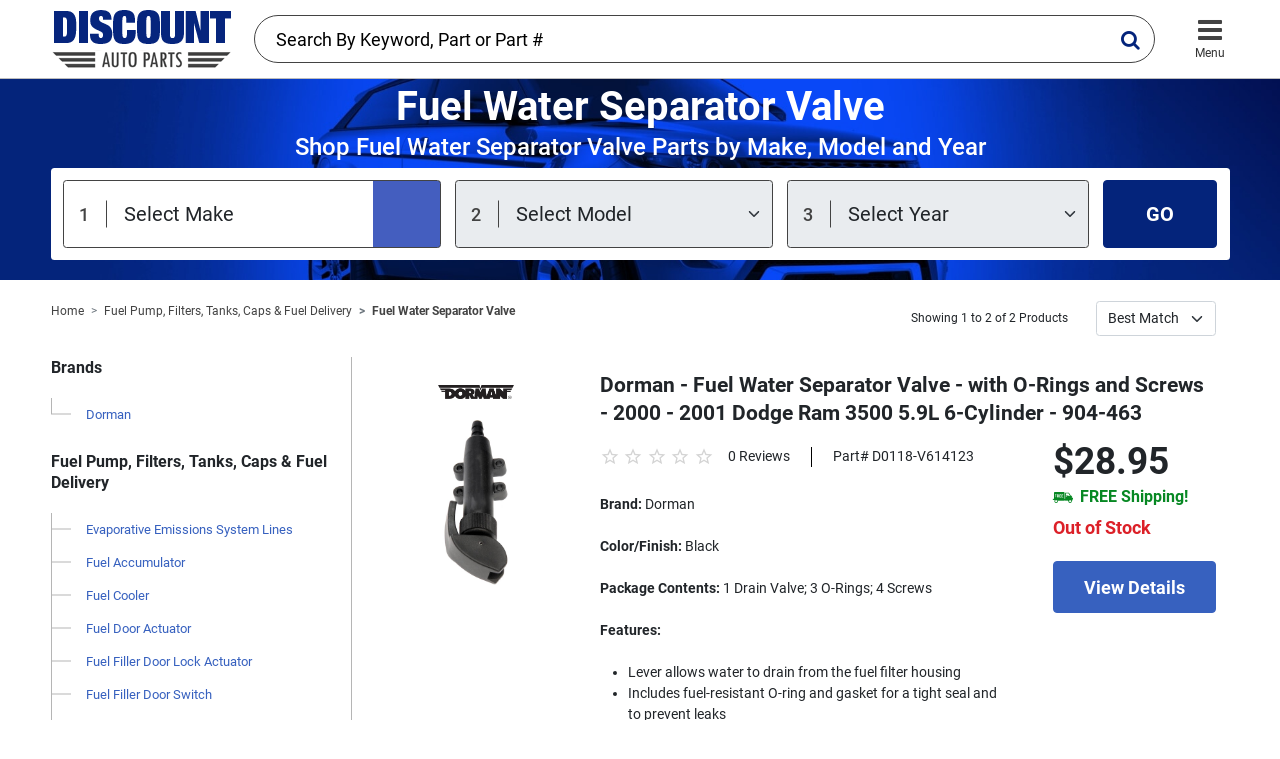

--- FILE ---
content_type: text/html; charset=UTF-8
request_url: https://www.discountautoparts.com/c/fuel-water-separator-valve.html
body_size: 58401
content:
<!doctype html>
<html lang="en">

<head>
    <!-- Google Tag Manager -->
    <script>(function(w,d,s,l,i){w[l]=w[l]||[];w[l].push({'gtm.start':
        new Date().getTime(),event:'gtm.js'});var f=d.getElementsByTagName(s)[0],
        j=d.createElement(s),dl=l!='dataLayer'?'&l='+l:'';j.async=true;j.src=
        'https://www.googletagmanager.com/gtm.js?id='+i+dl;f.parentNode.insertBefore(j,f);
        })(window,document,'script','dataLayer','GTM-KKDQTMC');</script>
    <!-- End Google Tag Manager -->
    
    <meta charset="utf-8">
    <meta name="viewport" content="width=device-width, initial-scale=1.0, minimum-scale=1.0, maximum-scale=1.0">
    
    <link rel="apple-touch-icon" sizes="180x180" href="/assets/img/fav/apple-touch-icon.png">
    <link rel="icon" type="image/png" sizes="32x32" href="/assets/img/fav/favicon-32x32.png">
    <link rel="icon" type="image/png" sizes="16x16" href="/assets/img/fav/favicon-16x16.png">
    <link rel="manifest" href="/assets/img/fav/site.webmanifest">
    <link rel="mask-icon" href="/assets/img/fav/safari-pinned-tab.svg" color="#5bbad5">
    <link rel="shortcut icon" href="/assets/img/fav/favicon.ico">
    <meta name="msapplication-TileColor" content="#da532c">
    <meta name="msapplication-config" content="/assets/img/fav/browserconfig.xml">
    <meta name="theme-color" content="#ffffff">
    
    <meta name="keywords" content="Fuel Water Separator Valve">
    <meta name="description" content="Shop Discount Auto Parts for the best Fuel Water Separator Valve for your car, truck or SUV. Browse our quality Fuel Water Separator Valve and get free shipping on most orders.">
    <link rel="canonical" href="https://www.discountautoparts.com/c/fuel-water-separator-valve.html" />
    
    <link rel="stylesheet" href="/assets/css/main.min.css">
    <title>Fuel Water Separator Valve - Free Shipping</title>
</head>

<body>
    <!-- Google Tag Manager (noscript) -->
    <noscript><iframe src="https://www.googletagmanager.com/ns.html?id=GTM-KKDQTMC" height="0" width="0" style="display:none;visibility:hidden"></iframe></noscript>
    <!-- End Google Tag Manager (noscript) -->
    
    <header class="header">
        <div class="container">
            <a href="/" class="header__logo">
                <img alt="Logo" src="/assets/img/elements/discount-auto-parts.png" class="w-100">
            </a>
    
            <div class="header__account">
                <!-- <div class="header__sign-in">
                    <a href="#" class="header__sign-in__icon">
                        <i class="icon-user"></i>
                        <span class="header__icon-text d-md-none">Sign In</span>
                    </a>
                    <div class="flex-fill d-none d-md-block">
                        <a href="#" class="header__sign-in__link">Sign In</a>
                        <p class="header__create-account m-0">or <a href="#" class="text-reset">Create Account</a></p>
                    </div>
                </div> -->
    
                <!--
                <a href="#" class="header__support">
                    <i class="icon-box"></i>
                    <span class="header__icon-text">Support</span>
                </a>
    
                <a href="#" class="header__card">
                    <i class="icon-shopping-cart"></i>
                    <span class="badge bg-danger rounded-pill">0</span>
                    <span class="header__icon-text">Cart</span>
                </a>
                -->
    
                <button class="navigation-toggle ms-3">
                    <i class="icon-bars"></i>
                    <span class="header__icon-text">Menu</span>
                </button>
            </div>
    
            <div id="typeahead-form" class="header__typeahead-form typeahead-form">
                <input class="form-control typeahead" type="text" placeholder="Search By Keyword, Part or Part #" id="typeahead-form-input" aria-label="Search By Keyword, Part or Part #">
                <i class="typeahead-form__icon icon-search"></i>
            </div>
        </div>
    </header>

    <main class="main">

        
                <section class="hero" style="background-image: url('/assets/img/bg/hero-bg.jpeg');">
            <div class="container">
              <h1 class="text-center mb-1">Fuel Water Separator Valve</h1>
              <h2 class="text-center font-medium mb-2 hero-subtitle">Shop Fuel Water Separator Valve Parts by Make, Model and Year</h2>
        
              <form class="hero-form" action="/ajax/select_vehicle?redirect=1" method="post">
        
                <div class="hero-form-select-holder mb-3 mb-lg-0 me-lg-3 flex-fill">
                  <select class="form-select form-select--is-active" id="field-select-make" name="vehicle_make">
                    <option value="" disabled selected>Select Make</option>
                                        <option value="Acura">Acura</option>
                                        <option value="Alfa Romeo">Alfa Romeo</option>
                                        <option value="Audi">Audi</option>
                                        <option value="Bentley">Bentley</option>
                                        <option value="BMW">BMW</option>
                                        <option value="Buick">Buick</option>
                                        <option value="Cadillac">Cadillac</option>
                                        <option value="Chevrolet">Chevrolet</option>
                                        <option value="Chrysler">Chrysler</option>
                                        <option value="Daewoo">Daewoo</option>
                                        <option value="Dodge">Dodge</option>
                                        <option value="Fiat">Fiat</option>
                                        <option value="Ford">Ford</option>
                                        <option value="Freightliner">Freightliner</option>
                                        <option value="Geo">Geo</option>
                                        <option value="GMC">GMC</option>
                                        <option value="Hino">Hino</option>
                                        <option value="Honda">Honda</option>
                                        <option value="Hummer">Hummer</option>
                                        <option value="Hyundai">Hyundai</option>
                                        <option value="Infiniti">Infiniti</option>
                                        <option value="International">International</option>
                                        <option value="Isuzu">Isuzu</option>
                                        <option value="Jaguar">Jaguar</option>
                                        <option value="Jeep">Jeep</option>
                                        <option value="Kenworth">Kenworth</option>
                                        <option value="Kia">Kia</option>
                                        <option value="Land Rover">Land Rover</option>
                                        <option value="Lexus">Lexus</option>
                                        <option value="Lincoln">Lincoln</option>
                                        <option value="Mack">Mack</option>
                                        <option value="Maserati">Maserati</option>
                                        <option value="Mazda">Mazda</option>
                                        <option value="Mercedes-Benz">Mercedes-Benz</option>
                                        <option value="Mercury">Mercury</option>
                                        <option value="MG">MG</option>
                                        <option value="Mini">Mini</option>
                                        <option value="Mitsubishi">Mitsubishi</option>
                                        <option value="Mitsubishi Fuso">Mitsubishi Fuso</option>
                                        <option value="Nissan">Nissan</option>
                                        <option value="Oldsmobile">Oldsmobile</option>
                                        <option value="Peterbilt">Peterbilt</option>
                                        <option value="Plymouth">Plymouth</option>
                                        <option value="Pontiac">Pontiac</option>
                                        <option value="Porsche">Porsche</option>
                                        <option value="Ram">Ram</option>
                                        <option value="Saab">Saab</option>
                                        <option value="Saturn">Saturn</option>
                                        <option value="Scion">Scion</option>
                                        <option value="Smart">Smart</option>
                                        <option value="Sterling Truck">Sterling Truck</option>
                                        <option value="Subaru">Subaru</option>
                                        <option value="Suzuki">Suzuki</option>
                                        <option value="Toyota">Toyota</option>
                                        <option value="Triumph">Triumph</option>
                                        <option value="UD">UD</option>
                                        <option value="Volkswagen">Volkswagen</option>
                                        <option value="Volvo">Volvo</option>
                                      </select>
                </div>
        
                <div class="hero-form-select-holder mb-3 mb-lg-0 me-lg-3 flex-fill">
                  <select class="form-select" id="field-select-model" disabled="disabled" name="vehicle_model">
                    <option value="" disabled selected>Select Model</option>
                  </select>
                </div>
        
                <div class="hero-form-select-holder mb-3 mb-lg-0 me-lg-3 flex-fill">
                  <select class="form-select" id="field-select-year" disabled="disabled" name="vehicle_year">
                    <option value="" disabled selected>Select Year</option>
                  </select>
                </div>
        
                <button type="submit" class="btn btn-primary flex-shrink-0 px-5 fs-20" id="field-submit" disabled="disabled">GO</button>
              </form>
            </div>
          </section>
        
        
            
        
                <section class="section pt-2">
            <div class="container">

                <div class="row mb-md-4 align-items-center">

                    <div class="col-xl-7 col-lg-6 mb-sm-0 mb-md-4 mb-lg-0">
                                                <nav aria-label="breadcrumb">
                            <ol class="breadcrumb">
                                <li class="breadcrumb-item"><a href="/">Home</a></li>
                                                                <li class="breadcrumb-item"><a href="https://www.discountautoparts.com/c/fuel-pump-filters-tanks-caps-fuel-delivery.html">Fuel Pump, Filters, Tanks, Caps &amp; Fuel Delivery</a></li>
                                                                <li class="breadcrumb-item active"><a href="https://www.discountautoparts.com/c/fuel-water-separator-valve.html">Fuel Water Separator Valve</a></li>
                                                            </ol>
                        </nav>
                                              </div>
                    
                    <div class="col-xl-5 col-lg-6 d-md-block">
                        <div class="products-filter  mt-3">
                            <div class="products-filter-pagination me-3">
                                <span class="fs-12 flex-shrink-0 me-3">Showing 1 to 2 of 2 Products</span>
                                                            </div>
                            <div class="products-filter-sort">
                                <span class="fs-12 flex-shrink-0 me-3" style="display: none;">Sort by:</span>
                                <form method="get">
                                    <select class="form-select me-3 flex-shrink-0" name="sort" onchange="submit()">
                                        <option value="best_match" selected">Best Match</option>
                                        <option value="low_to_high">Low to High</option>
                                        <option value="high_to_low">High to Low</option>
                                    </select>
                                    <input type="hidden" name="rows" value="30">
                                    <input type="hidden" name="brand" value="">
                                </form>
                            </div>
                        </div>
                    </div>

                </div>

                <hr class="d-md-none">

                <div class="row">
                    
                    <div class="col-lg-3">
                        <button class="products-nav-toggle d-lg-none btn-lg px-4">Filter</button>
                        <aside class="products-nav">

                            <div class="text-end d-lg-none">
                                <button class="products-nav-close btn border-0 shadow-none fs-20 text-gray400 flex-shrink-0 px-0">
                                    <i class="icon-close"></i>
                                </button>
                            </div>

                                                        <p class="h3">Brands</p>
                            <div class="nav-menu">

                                                                <a href="?brand=Dorman" class="nav-menu__item">Dorman</a>
                                
                                
                            </div>
                            
                            <p class="h3">Fuel Pump, Filters, Tanks, Caps &amp; Fuel Delivery</p>
                            <div class="nav-menu">
                                                                <a href="https://www.discountautoparts.com/c/evaporative-emissions-system-lines.html" class="nav-menu__item">Evaporative Emissions System Lines</a>
                                                                <a href="https://www.discountautoparts.com/c/fuel-accumulator.html" class="nav-menu__item">Fuel Accumulator</a>
                                                                <a href="https://www.discountautoparts.com/c/fuel-cooler.html" class="nav-menu__item">Fuel Cooler</a>
                                                                <a href="https://www.discountautoparts.com/c/fuel-door-actuator.html" class="nav-menu__item">Fuel Door Actuator</a>
                                                                <a href="https://www.discountautoparts.com/c/fuel-filler-door-lock-actuator.html" class="nav-menu__item">Fuel Filler Door Lock Actuator</a>
                                                                <a href="https://www.discountautoparts.com/c/fuel-filler-door-switch.html" class="nav-menu__item">Fuel Filler Door Switch</a>
                                                                <a href="https://www.discountautoparts.com/c/fuel-filler-hose.html" class="nav-menu__item">Fuel Filler Hose</a>
                                                                <a href="https://www.discountautoparts.com/c/fuel-filler-neck.html" class="nav-menu__item">Fuel Filler Neck</a>
                                                                <a href="https://www.discountautoparts.com/c/fuel-filler-neck-grommet.html" class="nav-menu__item">Fuel Filler Neck Grommet</a>
                                                                <a href="https://www.discountautoparts.com/c/fuel-filter.html" class="nav-menu__item">Fuel Filter</a>
                                                                <a href="https://www.discountautoparts.com/c/fuel-filter-cap.html" class="nav-menu__item">Fuel Filter Cap</a>
                                                                <a href="https://www.discountautoparts.com/c/fuel-filter-return-valve.html" class="nav-menu__item">Fuel Filter Return Valve</a>
                                                                <a href="https://www.discountautoparts.com/c/fuel-hose.html" class="nav-menu__item">Fuel Hose</a>
                                                                <a href="https://www.discountautoparts.com/c/fuel-level-gauge.html" class="nav-menu__item">Fuel Level Gauge</a>
                                                                <a href="https://www.discountautoparts.com/c/fuel-level-sensor.html" class="nav-menu__item">Fuel Level Sensor</a>
                                                                <a href="https://www.discountautoparts.com/c/fuel-line.html" class="nav-menu__item">Fuel Line</a>
                                                                <a href="https://www.discountautoparts.com/c/fuel-management-wiring-harness.html" class="nav-menu__item">Fuel Management Wiring Harness</a>
                                                                <a href="https://www.discountautoparts.com/c/fuel-pressure-regulator-service-kit.html" class="nav-menu__item">Fuel Pressure Regulator Service Kit</a>
                                                                <a href="https://www.discountautoparts.com/c/fuel-pump.html" class="nav-menu__item">Fuel Pump</a>
                                                                <a href="https://www.discountautoparts.com/c/fuel-pump-control-module.html" class="nav-menu__item">Fuel Pump Control Module</a>
                                                                <a href="https://www.discountautoparts.com/c/fuel-pump-filter.html" class="nav-menu__item">Fuel Pump Filter</a>
                                                                <a href="https://www.discountautoparts.com/c/fuel-pump-hanger.html" class="nav-menu__item">Fuel Pump Hanger</a>
                                                                <a href="https://www.discountautoparts.com/c/fuel-pump-lock-ring.html" class="nav-menu__item">Fuel Pump Lock Ring</a>
                                                                <a href="https://www.discountautoparts.com/c/fuel-pump-module-cover.html" class="nav-menu__item">Fuel Pump Module Cover</a>
                                                                <a href="https://www.discountautoparts.com/c/fuel-pump-mounting-bracket.html" class="nav-menu__item">Fuel Pump Mounting Bracket</a>
                                                                <a href="https://www.discountautoparts.com/c/fuel-pump-seal.html" class="nav-menu__item">Fuel Pump Seal</a>
                                                                <a href="https://www.discountautoparts.com/c/fuel-pump-tank-seal.html" class="nav-menu__item">Fuel Pump Tank Seal</a>
                                                                <a href="https://www.discountautoparts.com/c/fuel-sender-filter-assembly.html" class="nav-menu__item">Fuel Sender-Filter Assembly</a>
                                                                <a href="https://www.discountautoparts.com/c/fuel-sending-unit.html" class="nav-menu__item">Fuel Sending Unit</a>
                                                                <a href="https://www.discountautoparts.com/c/fuel-sending-unit-gasket.html" class="nav-menu__item">Fuel Sending Unit Gasket</a>
                                                                <a href="https://www.discountautoparts.com/c/fuel-solenoid.html" class="nav-menu__item">Fuel Solenoid</a>
                                                                <a href="https://www.discountautoparts.com/c/fuel-tank.html" class="nav-menu__item">Fuel Tank</a>
                                                                <a href="https://www.discountautoparts.com/c/fuel-tank-brace.html" class="nav-menu__item">Fuel Tank Brace</a>
                                                                <a href="https://www.discountautoparts.com/c/fuel-tank-bracket.html" class="nav-menu__item">Fuel Tank Bracket</a>
                                                                <a href="https://www.discountautoparts.com/c/fuel-tank-breather-hose.html" class="nav-menu__item">Fuel Tank Breather Hose</a>
                                                                <a href="https://www.discountautoparts.com/c/fuel-tank-breather-valve.html" class="nav-menu__item">Fuel Tank Breather Valve</a>
                                                                <a href="https://www.discountautoparts.com/c/fuel-tank-cap.html" class="nav-menu__item">Fuel Tank Cap</a>
                                                                <a href="https://www.discountautoparts.com/c/fuel-tank-pressure-sensor.html" class="nav-menu__item">Fuel Tank Pressure Sensor</a>
                                                                <a href="https://www.discountautoparts.com/c/fuel-tank-roll-over-valve.html" class="nav-menu__item">Fuel Tank Roll Over Valve</a>
                                                                <a href="https://www.discountautoparts.com/c/fuel-tank-selector-valve.html" class="nav-menu__item">Fuel Tank Selector Valve</a>
                                                                <a href="https://www.discountautoparts.com/c/fuel-tank-strap.html" class="nav-menu__item">Fuel Tank Strap</a>
                                                                <a href="https://www.discountautoparts.com/c/fuel-tank-vent-valve.html" class="nav-menu__item">Fuel Tank Vent Valve</a>
                                                                <a href="https://www.discountautoparts.com/c/fuel-water-separator-valve.html" class="nav-menu__item">Fuel Water Separator Valve</a>
                                                                <a href="https://www.discountautoparts.com/c/pressure-sensor.html" class="nav-menu__item">Pressure Sensor</a>
                                                                <a href="https://www.discountautoparts.com/c/15-thermo-time-switch.html" class="nav-menu__item">Thermo Time Switch</a>
                                                                <a href="https://www.discountautoparts.com/c/turbocharger-boost-solenoid.html" class="nav-menu__item">Turbocharger Boost Solenoid</a>
                                                            </div>

                        </aside>
                        <div class="products-nav-mask"></div>
                    </div>

                    <div class="col-lg-9 d-md-flex flex-md-column">

                        <div class="products-list products-list--has-border">
                                                <div class="product-list-item" itemtype="http://schema.org/Product" itemscope>
                        
                            <meta itemprop="sku" content="D0118-V614123" />
                            <meta itemprop="name" content="Dorman - Fuel Water Separator Valve - with O-Rings and Screws - 2000 - 2001 Dodge Ram 3500 5.9L 6-Cylinder - 904-463" />
                            <link itemprop="image" href="https://www.discountautoparts.com/product_images/products/D0118-V614123_1.jpg" />
                            <meta itemprop="description" content="Dorman - Fuel Water Separator Valve - with O-Rings and Screws - 2000 - 2001 Dodge Ram 3500 5.9L 6-Cylinder - 904-463" />
                        
                            <div itemprop="brand" itemtype="http://schema.org/Brand" itemscope>
                                <meta itemprop="name" content="Dorman" />
                            </div>
                            <div itemprop="offers" itemtype="https://schema.org/Offer" itemscope>
                                <link itemprop="url" href="https://www.discountautoparts.com/p/D0118-V614123-dorman-fuel-water-separator-valve-with-orings-and-screws-2000-2001-dodge-ram-3500-5.9l-6cylinder-904463.html" />
                                <meta itemprop="price" content="28.95" />
                                <meta itemprop="priceCurrency" content="USD" />
                                <meta itemprop="priceValidUntil" content="2026-02-18" />
                                <meta itemprop="availability" content="https://schema.org/OutOfStock" />
                            </div>
                                                    
                            <div class="product-list-item__logo-box d-none d-md-flex align-self-start">
                                <img src="https://www.discountautoparts.com/product_images/brands/dorman.png" alt="Dorman" class="product-list-item__logo-box-logo">
                                <a href="https://www.discountautoparts.com/p/D0118-V614123-dorman-fuel-water-separator-valve-with-orings-and-screws-2000-2001-dodge-ram-3500-5.9l-6cylinder-904463.html" class="product-list-item__logo-box-link">
                                    <img data-src="https://www.discountautoparts.com/product_images/products/D0118-V614123_1.jpg" src="/product_images/listing_blank.png" alt="Dorman Fuel Water Separator Valve" class="product__img lazy-img" width="110" height="82">
                                </a>
                            </div>
                        
                            <div class="product-list-item__body">
                                <h3 class="product-list-item__title mb-3"><a href="https://www.discountautoparts.com/p/D0118-V614123-dorman-fuel-water-separator-valve-with-orings-and-screws-2000-2001-dodge-ram-3500-5.9l-6cylinder-904463.html">Dorman - Fuel Water Separator Valve - with O-Rings and Screws - 2000 - 2001 Dodge Ram 3500 5.9L 6-Cylinder - 904-463</a></h3>
                        
                                <div class="d-flex flex-column flex-md-row">
                                    <div class="d-flex flex-shrink-0 order-md-2">
                        
                                        <div class="product-list-item__logo-box product-list-item__logo-box--secondary d-md-none">
                                            <img src="https://www.discountautoparts.com/product_images/brands/dorman.png" alt="Dorman" class="product-list-item__logo-box-logo">
                                            <a href="https://www.discountautoparts.com/p/D0118-V614123-dorman-fuel-water-separator-valve-with-orings-and-screws-2000-2001-dodge-ram-3500-5.9l-6cylinder-904463.html" class="product-list-item__logo-box-link">
                                                <img data-src="https://www.discountautoparts.com/product_images/products/D0118-V614123_1.jpg" alt="Dorman Fuel Water Separator Valve" class="product__img lazy-img"  width="110" height="82">
                                            </a>
                                            <div class="review-box d-flex flex-column d-md-none mt-2">
                                                <div class="review">
                                                    <span class="review__item "></span>
                                                    <span class="review__item "></span>
                                                    <span class="review__item "></span>
                                                    <span class="review__item "></span>
                                                    <span class="review__item "></span>
                                                </div>
                                                <p class="review__link">0 Reviews</p>
                                            </div>
                                        </div>
                        
                                        <div class="ms-auto">
                                            <p class="d-md-none mb-1">Part# D0118-V614123</p>
                                            <p class="product-list-item__price mb-1">$28.95</p>
                                            <p class="text-success400 d-flex align-items-center mb-2 h3"><i class="icon-free-shipping fs-20 me-2"></i> FREE Shipping!</p>
                                            <p class="d-flex align-items-center"><span class="fs-18 text-danger font-bold me-2">Out of Stock</span></p>
                        
                                            <a href="https://www.discountautoparts.com/p/D0118-V614123-dorman-fuel-water-separator-valve-with-orings-and-screws-2000-2001-dodge-ram-3500-5.9l-6cylinder-904463.html" class="btn btn-sky btn-block-md btn-lg">View Details</a>
                                            <button class="btn btn-link p-0 text-sky text-decoration-none shadow-none product-list-item__description-toggle d-flex d-md-none mt-3 fs-16" type="button" data-bs-toggle="collapse"
                                                data-bs-target="#collapse-description-0" aria-expanded="false">
                                                <span class="more">View more</span>
                                                <span class="less">View less</span>
                                            </button>
                                        </div>
                                    </div>
                        
                                    <div class="flex-fill order-md-1 me-md-5">
                                        <div
                                            class="d-none d-md-flex align-items-lg-center flex-column flex-lg-row mb-4">
                                            <div class="review-box">
                                                <div class="review">
                                                    <span class="review__item "></span>
                                                    <span class="review__item "></span>
                                                    <span class="review__item "></span>
                                                    <span class="review__item "></span>
                                                    <span class="review__item "></span>
                                                </div>
                                                <p class="review__link">0 Reviews</p>
                                            </div>
                                            <div class="review__divider d-none d-lg-block"></div>
                                            <p class="mt-2 mt-md-0">Part# D0118-V614123</p>
                                        </div>
                        
                                        <div class="collapse d-md-block" id="collapse-description-0">
                                            <div class="mt-4 mt-md-0">
                                                <b>Brand:</b> Dorman<br><br><b>Color/Finish:</b> Black<br><br><b>Package Contents:</b> 1 Drain Valve; 3 O-Rings; 4 Screws<br><br><b>Features:</b><br><br><ul><li>Lever allows water to drain from the fuel filter housing</li><li>Includes fuel-resistant O-ring and gasket for a tight seal and to prevent leaks</li><li>Durable plastic construction</li></ul><b>Years:</b> 2000, 2001<br><br>
                                            </div>
                                        </div>
                                    </div>
                                </div>
                            </div>
                        </div>
                                                <div class="product-list-item" itemtype="http://schema.org/Product" itemscope>
                        
                            <meta itemprop="sku" content="D0126-R954278" />
                            <meta itemprop="name" content="Dorman - Fuel Water Separator Valve - with O-Rings and Screws - 2000 - 2001 Dodge Ram 2500 5.9L 6-Cylinder - 904-463" />
                            <link itemprop="image" href="https://www.discountautoparts.com/product_images/products/D0126-R954278_1.jpg" />
                            <meta itemprop="description" content="Dorman - Fuel Water Separator Valve - with O-Rings and Screws - 2000 - 2001 Dodge Ram 2500 5.9L 6-Cylinder - 904-463" />
                        
                            <div itemprop="brand" itemtype="http://schema.org/Brand" itemscope>
                                <meta itemprop="name" content="Dorman" />
                            </div>
                            <div itemprop="offers" itemtype="https://schema.org/Offer" itemscope>
                                <link itemprop="url" href="https://www.discountautoparts.com/p/D0126-R954278-dorman-fuel-water-separator-valve-with-orings-and-screws-2000-2001-dodge-ram-2500-5.9l-6cylinder-904463.html" />
                                <meta itemprop="price" content="28.95" />
                                <meta itemprop="priceCurrency" content="USD" />
                                <meta itemprop="priceValidUntil" content="2026-02-18" />
                                <meta itemprop="availability" content="https://schema.org/OutOfStock" />
                            </div>
                                                    
                            <div class="product-list-item__logo-box d-none d-md-flex align-self-start">
                                <img src="https://www.discountautoparts.com/product_images/brands/dorman.png" alt="Dorman" class="product-list-item__logo-box-logo">
                                <a href="https://www.discountautoparts.com/p/D0126-R954278-dorman-fuel-water-separator-valve-with-orings-and-screws-2000-2001-dodge-ram-2500-5.9l-6cylinder-904463.html" class="product-list-item__logo-box-link">
                                    <img data-src="https://www.discountautoparts.com/product_images/products/D0126-R954278_1.jpg" src="/product_images/listing_blank.png" alt="Dorman Fuel Water Separator Valve" class="product__img lazy-img" width="110" height="82">
                                </a>
                            </div>
                        
                            <div class="product-list-item__body">
                                <h3 class="product-list-item__title mb-3"><a href="https://www.discountautoparts.com/p/D0126-R954278-dorman-fuel-water-separator-valve-with-orings-and-screws-2000-2001-dodge-ram-2500-5.9l-6cylinder-904463.html">Dorman - Fuel Water Separator Valve - with O-Rings and Screws - 2000 - 2001 Dodge Ram 2500 5.9L 6-Cylinder - 904-463</a></h3>
                        
                                <div class="d-flex flex-column flex-md-row">
                                    <div class="d-flex flex-shrink-0 order-md-2">
                        
                                        <div class="product-list-item__logo-box product-list-item__logo-box--secondary d-md-none">
                                            <img src="https://www.discountautoparts.com/product_images/brands/dorman.png" alt="Dorman" class="product-list-item__logo-box-logo">
                                            <a href="https://www.discountautoparts.com/p/D0126-R954278-dorman-fuel-water-separator-valve-with-orings-and-screws-2000-2001-dodge-ram-2500-5.9l-6cylinder-904463.html" class="product-list-item__logo-box-link">
                                                <img data-src="https://www.discountautoparts.com/product_images/products/D0126-R954278_1.jpg" alt="Dorman Fuel Water Separator Valve" class="product__img lazy-img"  width="110" height="82">
                                            </a>
                                            <div class="review-box d-flex flex-column d-md-none mt-2">
                                                <div class="review">
                                                    <span class="review__item "></span>
                                                    <span class="review__item "></span>
                                                    <span class="review__item "></span>
                                                    <span class="review__item "></span>
                                                    <span class="review__item "></span>
                                                </div>
                                                <p class="review__link">0 Reviews</p>
                                            </div>
                                        </div>
                        
                                        <div class="ms-auto">
                                            <p class="d-md-none mb-1">Part# D0126-R954278</p>
                                            <p class="product-list-item__price mb-1">$28.95</p>
                                            <p class="text-success400 d-flex align-items-center mb-2 h3"><i class="icon-free-shipping fs-20 me-2"></i> FREE Shipping!</p>
                                            <p class="d-flex align-items-center"><span class="fs-18 text-danger font-bold me-2">Out of Stock</span></p>
                        
                                            <a href="https://www.discountautoparts.com/p/D0126-R954278-dorman-fuel-water-separator-valve-with-orings-and-screws-2000-2001-dodge-ram-2500-5.9l-6cylinder-904463.html" class="btn btn-sky btn-block-md btn-lg">View Details</a>
                                            <button class="btn btn-link p-0 text-sky text-decoration-none shadow-none product-list-item__description-toggle d-flex d-md-none mt-3 fs-16" type="button" data-bs-toggle="collapse"
                                                data-bs-target="#collapse-description-1" aria-expanded="false">
                                                <span class="more">View more</span>
                                                <span class="less">View less</span>
                                            </button>
                                        </div>
                                    </div>
                        
                                    <div class="flex-fill order-md-1 me-md-5">
                                        <div
                                            class="d-none d-md-flex align-items-lg-center flex-column flex-lg-row mb-4">
                                            <div class="review-box">
                                                <div class="review">
                                                    <span class="review__item "></span>
                                                    <span class="review__item "></span>
                                                    <span class="review__item "></span>
                                                    <span class="review__item "></span>
                                                    <span class="review__item "></span>
                                                </div>
                                                <p class="review__link">0 Reviews</p>
                                            </div>
                                            <div class="review__divider d-none d-lg-block"></div>
                                            <p class="mt-2 mt-md-0">Part# D0126-R954278</p>
                                        </div>
                        
                                        <div class="collapse d-md-block" id="collapse-description-1">
                                            <div class="mt-4 mt-md-0">
                                                <b>Brand:</b> Dorman<br><br><b>Color/Finish:</b> Black<br><br><b>Package Contents:</b> 1 Drain Valve; 3 O-Rings; 4 Screws<br><br><b>Features:</b><br><br><ul><li>Lever allows water to drain from the fuel filter housing</li><li>Includes fuel-resistant O-ring and gasket for a tight seal and to prevent leaks</li><li>Durable plastic construction</li></ul><b>Years:</b> 2000, 2001<br><br>
                                            </div>
                                        </div>
                                    </div>
                                </div>
                            </div>
                        </div>
                                                </div>

                        <!-- paging -->
                                                <!-- paging -->

                        
                    </div>
                </div>

            </div>
        </section>
        
    </main>

    <!-- <button class="navigation-toggle">
        <i class="icon-bars"></i>
    </button> -->
    
    <nav class="navigation">
    
        <div class="navigation__header">
            <button class="navigation-close btn border-0 shadow-none fs-20 text-gray400 flex-shrink-0 me-1 ps-0" aria-label="Close mobile menu">
                <i class="icon-bars"></i>
            </button>     
            <button type="button" class="btn btn-sky navigation-close" data-bs-toggle="modal" data-bs-target="#popup-vehicle-search" aria-label="Shop By Vehicle">Shop By Vehicle <i class="icon-circle-right ms-3 ms-md-5"></i></button>
            <button class="navigation-close btn border-0 shadow-none fs-20 text-sky flex-shrink-0 ms-auto px-2 px-md-3" aria-label="Close mobile menu">
                <i class="icon-close"></i>
            </button>     
        </div>
    
        <div class="navigation__body">
            <p class="h4">Shop By Category</p>
    
            <div class="nav-menu nav-menu--has-arrow mb-md-5">
                                <a href="https://www.discountautoparts.com/c/ac-compressor-condenser-climate-control.html" class="nav-menu__item">AC Compressor, Condenser &amp; Climate Control</a>                 <a href="https://www.discountautoparts.com/c/air-filters-intake-system-parts.html" class="nav-menu__item">Air Filters &amp; Intake System Parts</a>                 <a href="https://www.discountautoparts.com/c/alternator-starter-tune-up-engine-electrical.html" class="nav-menu__item">Alternator, Starter, Tune Up &amp; Engine Electrical</a>                 <a href="https://www.discountautoparts.com/c/brake-pads-rotors-calipers-brake-parts.html" class="nav-menu__item">Brake Pads, Rotors, Calipers &amp; Brake Parts</a>                 <a href="https://www.discountautoparts.com/c/carburetor-parts-components.html" class="nav-menu__item">Carburetor Parts &amp; Components</a>                 <a href="https://www.discountautoparts.com/c/clutch-flywheel-flex-plate-clutch-parts.html" class="nav-menu__item">Clutch, Flywheel, Flex Plate &amp; Clutch Parts</a>                 <a href="https://www.discountautoparts.com/c/diesel-fuel-injectors-injection-parts.html" class="nav-menu__item">Diesel Fuel Injectors &amp; Injection Parts</a>                 <a href="https://www.discountautoparts.com/c/drive-belts-serpentine-belts-components.html" class="nav-menu__item">Drive Belts, Serpentine Belts &amp; Components</a>                 <a href="https://www.discountautoparts.com/c/fuel-pump-filters-tanks-caps-fuel-delivery.html" class="nav-menu__item">Fuel Pump, Filters, Tanks, Caps &amp; Fuel Delivery</a>                 <a href="https://www.discountautoparts.com/c/headlights-tail-lights-body-electrical-parts.html" class="nav-menu__item">Headlights, Tail Lights &amp; Body Electrical Parts</a>                 <a href="https://www.discountautoparts.com/c/injectors-oxygen-sensors-throttle-body-fuel-injection.html" class="nav-menu__item">Injectors, Oxygen Sensors, Throttle Body &amp; Fuel Injection</a>                 <a href="https://www.discountautoparts.com/c/mirrors-grilles-body-mechanical-trim.html" class="nav-menu__item">Mirrors, Grilles, Body Mechanical &amp; Trim</a>                 <a href="https://www.discountautoparts.com/c/mufflers-exhaust-manifold-exhaust-system.html" class="nav-menu__item">Mufflers, Exhaust Manifold &amp; Exhaust System</a>                 <a href="https://www.discountautoparts.com/c/radiator-fan-thermostat-water-pump-cooling-system.html" class="nav-menu__item">Radiator, Fan, Thermostat, Water Pump &amp; Cooling System</a>                 <a href="https://www.discountautoparts.com/c/shocks-struts-control-arm-ball-joint-suspension.html" class="nav-menu__item">Shocks, Struts, Control Arm, Ball Joint &amp; Suspension</a>                 <a href="https://www.discountautoparts.com/c/steering-rack-pumps-steering-parts.html" class="nav-menu__item">Steering Rack, Pumps &amp; Steering Parts</a>                 <a href="https://www.discountautoparts.com/c/timing-belts-chains-head-gaskets-engine-mechanical.html" class="nav-menu__item">Timing Belts, Chains, Head Gaskets &amp; Engine Mechanical</a>                 <a href="https://www.discountautoparts.com/c/transmission-filter-mounts-transmission-parts.html" class="nav-menu__item">Transmission Filter, Mounts &amp; Transmission Parts</a>                 <a href="https://www.discountautoparts.com/c/wheel-bearings-wheels-driveshaft-axle.html" class="nav-menu__item">Wheel Bearings, Wheels, Driveshaft &amp; Axle</a>             </div>
    
            <!--
            <div class="nav-menu-secondary">
                <a href="#" class="nav-menu-secondary__item"><i class="nav-menu-secondary__icon icon-shopping-cart"></i> my cart - $0.00</a>
                <a href="#" class="nav-menu-secondary__item"><i class="nav-menu-secondary__icon icon-user"></i> my account</a>
                <a href="#" class="nav-menu-secondary__item"><i class="nav-menu-secondary__icon icon-live_help"></i> customer support</a>
            </div>
            -->
        </div>
    </nav>
    
    <div class="navigation-mask"></div>

    <button type="button" class="scroll-to-top" aria-label="Scroll to top">
        <i class="icon-chevrons-up"></i>
    </button>

    <!-- Modal -->
    <div class="modal fade" id="popup-vehicle-search" tabindex="-1" aria-hidden="true">
        <div class="modal-dialog modal-dialog-centered">
            <div class="modal-content">
                <div class="modal-body">
                    <div class="text-end mb-2">
                        <button type="button" class="btn-close" data-bs-dismiss="modal" aria-label="Close"></button>
                    </div>
                    <p class="modal-title text-center mb-0 h2">Vehicle Search</p>
                    <p class="lead text-center font-light text-gray">Search for Auto Parts by Make, Model and Year</p>
    
                    <form class="hero-form hero-form--column" id="ymm_popup">
                        <div class="hero-form-select-holder mb-3">
                            <select class="form-select form-select--is-active" id="field-select-make2" name="vehicle_make">
                                <option value="" disabled selected>Select Make</option>
                                                                <option value="Acura">Acura</option>
                                                                <option value="Alfa Romeo">Alfa Romeo</option>
                                                                <option value="Audi">Audi</option>
                                                                <option value="Bentley">Bentley</option>
                                                                <option value="BMW">BMW</option>
                                                                <option value="Buick">Buick</option>
                                                                <option value="Cadillac">Cadillac</option>
                                                                <option value="Chevrolet">Chevrolet</option>
                                                                <option value="Chrysler">Chrysler</option>
                                                                <option value="Daewoo">Daewoo</option>
                                                                <option value="Dodge">Dodge</option>
                                                                <option value="Fiat">Fiat</option>
                                                                <option value="Ford">Ford</option>
                                                                <option value="Freightliner">Freightliner</option>
                                                                <option value="Geo">Geo</option>
                                                                <option value="GMC">GMC</option>
                                                                <option value="Hino">Hino</option>
                                                                <option value="Honda">Honda</option>
                                                                <option value="Hummer">Hummer</option>
                                                                <option value="Hyundai">Hyundai</option>
                                                                <option value="Infiniti">Infiniti</option>
                                                                <option value="International">International</option>
                                                                <option value="Isuzu">Isuzu</option>
                                                                <option value="Jaguar">Jaguar</option>
                                                                <option value="Jeep">Jeep</option>
                                                                <option value="Kenworth">Kenworth</option>
                                                                <option value="Kia">Kia</option>
                                                                <option value="Land Rover">Land Rover</option>
                                                                <option value="Lexus">Lexus</option>
                                                                <option value="Lincoln">Lincoln</option>
                                                                <option value="Mack">Mack</option>
                                                                <option value="Maserati">Maserati</option>
                                                                <option value="Mazda">Mazda</option>
                                                                <option value="Mercedes-Benz">Mercedes-Benz</option>
                                                                <option value="Mercury">Mercury</option>
                                                                <option value="MG">MG</option>
                                                                <option value="Mini">Mini</option>
                                                                <option value="Mitsubishi">Mitsubishi</option>
                                                                <option value="Mitsubishi Fuso">Mitsubishi Fuso</option>
                                                                <option value="Nissan">Nissan</option>
                                                                <option value="Oldsmobile">Oldsmobile</option>
                                                                <option value="Peterbilt">Peterbilt</option>
                                                                <option value="Plymouth">Plymouth</option>
                                                                <option value="Pontiac">Pontiac</option>
                                                                <option value="Porsche">Porsche</option>
                                                                <option value="Ram">Ram</option>
                                                                <option value="Saab">Saab</option>
                                                                <option value="Saturn">Saturn</option>
                                                                <option value="Scion">Scion</option>
                                                                <option value="Smart">Smart</option>
                                                                <option value="Sterling Truck">Sterling Truck</option>
                                                                <option value="Subaru">Subaru</option>
                                                                <option value="Suzuki">Suzuki</option>
                                                                <option value="Toyota">Toyota</option>
                                                                <option value="Triumph">Triumph</option>
                                                                <option value="UD">UD</option>
                                                                <option value="Volkswagen">Volkswagen</option>
                                                                <option value="Volvo">Volvo</option>
                                                            </select>
                        </div>
    
                        <div class="hero-form-select-holder mb-3">
                            <select class="form-select" id="field-select-model2" disabled="disabled" name="vehicle_model">
                                <option value="" disabled selected>Select Model</option>
                            </select>
                        </div>
    
                        <div class="hero-form-select-holder mb-3">
                            <select class="form-select" id="field-select-year2" disabled="disabled" name="vehicle_year">
                                <option value="" disabled selected>Select Year</option>
                            </select>
                        </div>
    
                                                <button type="button" class="btn btn-success400 py-md-3 fs-20" id="field-submit2" disabled="disabled">Search Parts <i class="icon-search ms-3"></i></button>
                            
                                                
                    </form>
                </div>
            </div>
        </div>
    </div>

    <div class="pre-footer text-white">
        <div class="container">
            <div class="row">
                <div class="col-xl-2 col-lg-3 mb-3 mb-lg-0">
                    <p class="h3">Email Deals</p>
                </div>
                <div class="col-xl-6 col-lg-5 col-md-7 mb-3 mb-md-0">
                    <p class="h4">Be the first to receive exclusive promotions, updates and product announcements. Subscribe to our mailing list now.</p>
                </div>
                <div class="col-xl-4 col-lg-4 col-md-5">
                    <form class="pre-footer-form">
                        <input type="email" class="form-control" placeholder="Enter your email address" id="email-signup-address">
                        <button type="button" class="btn btn-success100 btn-submit" id="email-signup-btn">Sign Up</button>
                    </form>
                </div>
            </div>
        </div>
    </div>
    
    <div class="modal fade" id="popup-email-address" tabindex="-1" aria-hidden="true">
        <div class="modal-dialog modal-dialog-centered">
            <div class="modal-content">
                <div class="modal-body">
                    <div class="text-end mb-2">
                        <button type="button" class="btn-close" data-bs-dismiss="modal" aria-label="Close"></button>
                    </div>
                    <p class="modal-title text-center mb-0 h2">Email Deals</p>
                    <p class="lead text-center font-light text-gray">Thank you for signing up!</p>
    
                    <p class="text-center">
                        <button type="button" class="btn btn-success py-md-3 fs-20 btn-close" data-bs-dismiss="modal" aria-label="Close" style="width: 300px;">Close</button>
                    </p>
                    
                </div>
            </div>
        </div>
    </div>

    <footer class="footer">
        <div class="footer__top">
            <div class="container">
                <div class="row">
                    <div class="col-xl-3 mb-4 mb-xl-0">
                        <a href="#" class="footer__logo">
                            <img alt="img" src="/assets/img/elements/discount-auto-parts.png" alt="" class="w-100">
                        </a>
                    </div>
    
                    <div class="col-xl-2 col-md-3 col-6 mb-4 md-md-0">
                        <div class="footer__nav">
                        </div>
                    </div>
                    <div class="col-xl-2 col-md-3 col-6 mb-4 md-md-0">
                        <div class="footer__nav">
                            <span class="footer-nav__item footer-nav__item--heading">Support</span>
                            <a href="/info/privacy.html" class="footer-nav__item">Privacy</a>
                            <a href="/info/terms-of-service.html" class="footer-nav__item">Terms of Service</a>
                            <a href="/info/environmental-statement.html" class="footer-nav__item">Environmental</a>
                            <a href="/info/legal.html" class="footer-nav__item">Legal</a>
                        </div>
                    </div>
                    <div class="col-xl-2 col-md-3 col-6">
                        <div class="footer__nav">
                            <span class="footer-nav__item footer-nav__item--heading">About</span>
                            <a href="/info/about-us.html" class="footer-nav__item">About us</a>
                            <a href="/info/accessibility.html" class="footer-nav__item">Accessibility</a>
                        </div>
                    </div>
                    <div class="col-xl-2 col-md-3 col-6">
                        <div class="footer__nav">
                            <span class="footer-nav__item footer-nav__item--heading">Catalogs</span>
                            <a href="/makes.html" class="footer-nav__item">Shop By Make</a>
                            <a href="/parts.html" class="footer-nav__item">Shop By Part</a>
                        </div>
                    </div>
                </div>
            </div>
        </div>
    
        <div class="footer__bottom">
            <div class="container">
                <p class="font-medium">© Copyright 2021 - DiscountAutoParts.com ®</p>
                <p class="font-medium">Providing discount auto parts and accessories online since 1997</p>
            </div>
        </div>
    </footer>

    <script src="/assets/js/main.min.js"></script>
</body>

</html>